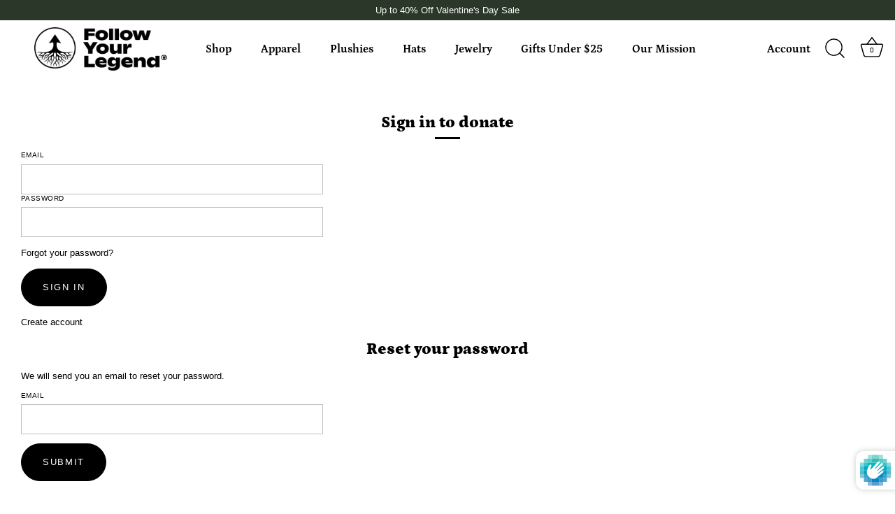

--- FILE ---
content_type: text/css
request_url: https://followyourlegend.com/cdn/shop/t/227/assets/confetti.css?v=100485241615028346051743716982
body_size: 3290
content:
.confetti-wrapper{position:absolute;top:0;left:0;width:100%;height:350px;pointer-events:none}[class|=confetti]{position:absolute}.confetti-0{width:14px;height:5.6px;background-color:#f16;top:-10%;left:30%;opacity:.5212541219;transform:rotate(319.4418252382deg);animation:drop-0 4.696306111s .1684029673s infinite}@keyframes drop-0{to{top:110%;left:41%}}.confetti-1{width:19px;height:7.6px;background-color:#f16;top:-10%;left:14%;opacity:.5971159229;transform:rotate(20.0285290576deg);animation:drop-1 4.794187263s .2788427482s infinite}@keyframes drop-1{to{top:110%;left:26%}}.confetti-2{width:8px;height:3.2px;background-color:#fffc00;top:-10%;left:17%;opacity:.9694432002;transform:rotate(75.917964952deg);animation:drop-2 4.717937264s .6547857698s infinite}@keyframes drop-2{to{top:110%;left:18%}}.confetti-3{width:11px;height:4.4px;background-color:#fffc00;top:-10%;left:84%;opacity:1.1160318966;transform:rotate(329.3227416387deg);animation:drop-3 4.3914559356s .0135007563s infinite}@keyframes drop-3{to{top:110%;left:97%}}.confetti-4{width:9px;height:3.6px;background-color:#f16;top:-10%;left:63%;opacity:1.0381928449;transform:rotate(128.0026697228deg);animation:drop-4 4.6833864615s .0954894933s infinite}@keyframes drop-4{to{top:110%;left:75%}}.confetti-5{width:17px;height:6.8px;background-color:#fffc00;top:-10%;left:65%;opacity:.3232473317;transform:rotate(299.7237916577deg);animation:drop-5 4.3504375904s .5533887154s infinite}@keyframes drop-5{to{top:110%;left:70%}}.confetti-6{width:3px;height:1.2px;background-color:#3492ff;top:-10%;left:91%;opacity:.9249634126;transform:rotate(244.6224640877deg);animation:drop-6 4.8627834063s .7764796875s infinite}@keyframes drop-6{to{top:110%;left:97%}}.confetti-7{width:5px;height:2px;background-color:#fffc00;top:-10%;left:34%;opacity:.7956413771;transform:rotate(347.2488803508deg);animation:drop-7 4.6835481824s .5341926593s infinite}@keyframes drop-7{to{top:110%;left:49%}}.confetti-8{width:13px;height:5.2px;background-color:#3492ff;top:-10%;left:57%;opacity:.3647923115;transform:rotate(70.2563847636deg);animation:drop-8 4.7995563557s .3107449649s infinite}@keyframes drop-8{to{top:110%;left:67%}}.confetti-9{width:8px;height:3.2px;background-color:#3492ff;top:-10%;left:4%;opacity:.8860425112;transform:rotate(166.8565959318deg);animation:drop-9 4.3337306438s .7794722189s infinite}@keyframes drop-9{to{top:110%;left:6%}}.confetti-10{width:4px;height:1.6px;background-color:#3492ff;top:-10%;left:13%;opacity:.9942604219;transform:rotate(259.8608193953deg);animation:drop-10 4.6026101009s .8982240891s infinite}@keyframes drop-10{to{top:110%;left:23%}}.confetti-11{width:2px;height:.8px;background-color:#3492ff;top:-10%;left:74%;opacity:.2911470829;transform:rotate(102.8713049405deg);animation:drop-11 4.1707660508s .703206043s infinite}@keyframes drop-11{to{top:110%;left:84%}}.confetti-12{width:16px;height:6.4px;background-color:#3492ff;top:-10%;left:26%;opacity:.2507795663;transform:rotate(350.6198005301deg);animation:drop-12 4.8833810201s .1839828735s infinite}@keyframes drop-12{to{top:110%;left:34%}}.confetti-13{width:14px;height:5.6px;background-color:#f16;top:-10%;left:65%;opacity:.3151416855;transform:rotate(224.7454416117deg);animation:drop-13 4.3842699383s .3897389911s infinite}@keyframes drop-13{to{top:110%;left:78%}}.confetti-14{width:18px;height:7.2px;background-color:#3492ff;top:-10%;left:53%;opacity:.2500346601;transform:rotate(175.6388116112deg);animation:drop-14 4.2690937765s .6061349675s infinite}@keyframes drop-14{to{top:110%;left:55%}}.confetti-15{width:6px;height:2.4px;background-color:#3492ff;top:-10%;left:63%;opacity:.2251963502;transform:rotate(66.6079928746deg);animation:drop-15 4.3356371507s .1524341543s infinite}@keyframes drop-15{to{top:110%;left:65%}}.confetti-16{width:15px;height:6px;background-color:#3492ff;top:-10%;left:63%;opacity:.8636999114;transform:rotate(298.8700111528deg);animation:drop-16 4.8939103604s .5067201489s infinite}@keyframes drop-16{to{top:110%;left:77%}}.confetti-17{width:7px;height:2.8px;background-color:#f16;top:-10%;left:79%;opacity:.73550672;transform:rotate(237.6758974548deg);animation:drop-17 4.5556766607s .2914929177s infinite}@keyframes drop-17{to{top:110%;left:87%}}.confetti-18{width:11px;height:4.4px;background-color:#3492ff;top:-10%;left:100%;opacity:.690942291;transform:rotate(238.6849937394deg);animation:drop-18 4.7658306435s .6299292804s infinite}@keyframes drop-18{to{top:110%;left:106%}}.confetti-19{width:19px;height:7.6px;background-color:#fffc00;top:-10%;left:60%;opacity:.7909203317;transform:rotate(202.954650223deg);animation:drop-19 4.436446477s .1961427694s infinite}@keyframes drop-19{to{top:110%;left:74%}}.confetti-20{width:15px;height:6px;background-color:#fffc00;top:-10%;left:1%;opacity:.6439624453;transform:rotate(162.8136095683deg);animation:drop-20 4.3586764753s 2.9922914ms infinite}@keyframes drop-20{to{top:110%;left:4%}}.confetti-21{width:15px;height:6px;background-color:#fffc00;top:-10%;left:84%;opacity:.8363500063;transform:rotate(159.2351515436deg);animation:drop-21 4.6587991097s .6500582099s infinite}@keyframes drop-21{to{top:110%;left:88%}}.confetti-22{width:2px;height:.8px;background-color:#f16;top:-10%;left:77%;opacity:.8134772339;transform:rotate(172.2875626119deg);animation:drop-22 4.3686637552s .3409115615s infinite}@keyframes drop-22{to{top:110%;left:92%}}.confetti-23{width:10px;height:4px;background-color:#fffc00;top:-10%;left:39%;opacity:.33461166;transform:rotate(121.0540636561deg);animation:drop-23 4.0571696138s .8376492927s infinite}@keyframes drop-23{to{top:110%;left:50%}}.confetti-24{width:15px;height:6px;background-color:#f16;top:-10%;left:30%;opacity:.7485653107;transform:rotate(175.3173477686deg);animation:drop-24 4.6810552322s .1083370192s infinite}@keyframes drop-24{to{top:110%;left:42%}}.confetti-25{width:6px;height:2.4px;background-color:#3492ff;top:-10%;left:69%;opacity:.9867842213;transform:rotate(75.8341320601deg);animation:drop-25 4.6986564763s .3129796792s infinite}@keyframes drop-25{to{top:110%;left:83%}}.confetti-26{width:9px;height:3.6px;background-color:#3492ff;top:-10%;left:1%;opacity:.4372590604;transform:rotate(333.7980067828deg);animation:drop-26 4.6423128199s .2258456279s infinite}@keyframes drop-26{to{top:110%;left:14%}}.confetti-27{width:17px;height:6.8px;background-color:#3492ff;top:-10%;left:79%;opacity:.9965317128;transform:rotate(15.6300996418deg);animation:drop-27 4.111284001s .2056076693s infinite}@keyframes drop-27{to{top:110%;left:89%}}.confetti-28{width:7px;height:2.8px;background-color:#f16;top:-10%;left:57%;opacity:.9489709822;transform:rotate(321.43871644deg);animation:drop-28 4.7094539323s .3818766106s infinite}@keyframes drop-28{to{top:110%;left:68%}}.confetti-29{width:15px;height:6px;background-color:#f16;top:-10%;left:69%;opacity:.6544457562;transform:rotate(13.8082921316deg);animation:drop-29 4.698723532s .5237816857s infinite}@keyframes drop-29{to{top:110%;left:84%}}.confetti-30{width:8px;height:3.2px;background-color:#fffc00;top:-10%;left:84%;opacity:.8190996912;transform:rotate(314.7800994786deg);animation:drop-30 4.3389031035s .3989467543s infinite}@keyframes drop-30{to{top:110%;left:97%}}.confetti-31{width:16px;height:6.4px;background-color:#fffc00;top:-10%;left:92%;opacity:.6018102559;transform:rotate(10.808461236deg);animation:drop-31 4.4974928043s .1085819468s infinite}@keyframes drop-31{to{top:110%;left:93%}}.confetti-32{width:6px;height:2.4px;background-color:#f16;top:-10%;left:90%;opacity:.7151895277;transform:rotate(110.9980947514deg);animation:drop-32 4.8022106887s .1500620422s infinite}@keyframes drop-32{to{top:110%;left:94%}}.confetti-33{width:19px;height:7.6px;background-color:#3492ff;top:-10%;left:93%;opacity:.6907132638;transform:rotate(213.7619553727deg);animation:drop-33 4.9127528724s .6132913738s infinite}@keyframes drop-33{to{top:110%;left:102%}}.confetti-34{width:12px;height:4.8px;background-color:#3492ff;top:-10%;left:6%;opacity:.5346354993;transform:rotate(324.6428719403deg);animation:drop-34 4.7332706492s .1976327225s infinite}@keyframes drop-34{to{top:110%;left:7%}}.confetti-35{width:13px;height:5.2px;background-color:#fffc00;top:-10%;left:31%;opacity:.292560299;transform:rotate(155.20532931deg);animation:drop-35 4.3920437236s .4274566655s infinite}@keyframes drop-35{to{top:110%;left:43%}}.confetti-36{width:10px;height:4px;background-color:#3492ff;top:-10%;left:70%;opacity:.9026435415;transform:rotate(350.8314771842deg);animation:drop-36 4.0975975182s .4966845059s infinite}@keyframes drop-36{to{top:110%;left:74%}}.confetti-37{width:14px;height:5.6px;background-color:#fffc00;top:-10%;left:31%;opacity:1.1154303771;transform:rotate(239.6864149655deg);animation:drop-37 4.1300766922s .4985897488s infinite}@keyframes drop-37{to{top:110%;left:39%}}.confetti-38{width:8px;height:3.2px;background-color:#f16;top:-10%;left:74%;opacity:1.0506480116;transform:rotate(247.6759350666deg);animation:drop-38 4.639817928s .0862468509s infinite}@keyframes drop-38{to{top:110%;left:88%}}.confetti-39{width:5px;height:2px;background-color:#fffc00;top:-10%;left:79%;opacity:.9237235875;transform:rotate(184.966344102deg);animation:drop-39 4.5528169532s .2821104853s infinite}@keyframes drop-39{to{top:110%;left:92%}}.confetti-40{width:6px;height:2.4px;background-color:#f16;top:-10%;left:80%;opacity:1.1909045949;transform:rotate(21.5746594117deg);animation:drop-40 4.5558407887s .4942947624s infinite}@keyframes drop-40{to{top:110%;left:93%}}.confetti-41{width:10px;height:4px;background-color:#fffc00;top:-10%;left:41%;opacity:.562384322;transform:rotate(22.1642022397deg);animation:drop-41 4.3302745854s .7723350073s infinite}@keyframes drop-41{to{top:110%;left:56%}}.confetti-42{width:18px;height:7.2px;background-color:#fffc00;top:-10%;left:20%;opacity:.6339360885;transform:rotate(181.3066290474deg);animation:drop-42 4.3476198572s .4442029789s infinite}@keyframes drop-42{to{top:110%;left:28%}}.confetti-43{width:17px;height:6.8px;background-color:#fffc00;top:-10%;left:42%;opacity:.4967376984;transform:rotate(51.0293199816deg);animation:drop-43 4.7732561428s .8020768375s infinite}@keyframes drop-43{to{top:110%;left:50%}}.confetti-44{width:17px;height:6.8px;background-color:#fffc00;top:-10%;left:36%;opacity:.2592849944;transform:rotate(257.7303193033deg);animation:drop-44 4.8149904501s .1260432338s infinite}@keyframes drop-44{to{top:110%;left:45%}}.confetti-45{width:11px;height:4.4px;background-color:#f16;top:-10%;left:13%;opacity:.5685080511;transform:rotate(26.4311599252deg);animation:drop-45 4.9399790448s .8755371581s infinite}@keyframes drop-45{to{top:110%;left:20%}}.confetti-46{width:6px;height:2.4px;background-color:#fffc00;top:-10%;left:11%;opacity:.6171068007;transform:rotate(227.40063577deg);animation:drop-46 4.7079356305s .6493370173s infinite}@keyframes drop-46{to{top:110%;left:13%}}.confetti-47{width:13px;height:5.2px;background-color:#3492ff;top:-10%;left:77%;opacity:.5161968182;transform:rotate(27.2695583796deg);animation:drop-47 4.9056299498s .5367311825s infinite}@keyframes drop-47{to{top:110%;left:89%}}.confetti-48{width:3px;height:1.2px;background-color:#f16;top:-10%;left:34%;opacity:.3739557089;transform:rotate(150.1069540021deg);animation:drop-48 4.140332031s .6220663592s infinite}@keyframes drop-48{to{top:110%;left:43%}}.confetti-49{width:13px;height:5.2px;background-color:#3492ff;top:-10%;left:48%;opacity:.4672779285;transform:rotate(51.5626093508deg);animation:drop-49 4.999098375s .5364695701s infinite}@keyframes drop-49{to{top:110%;left:63%}}.confetti-50{width:19px;height:7.6px;background-color:#f16;top:-10%;left:8%;opacity:.361747187;transform:rotate(104.9919887845deg);animation:drop-50 4.8808524025s .1358205718s infinite}@keyframes drop-50{to{top:110%;left:14%}}.confetti-51{width:8px;height:3.2px;background-color:#fffc00;top:-10%;left:24%;opacity:1.1445371697;transform:rotate(189.9720450668deg);animation:drop-51 4.5127778005s .8183345595s infinite}@keyframes drop-51{to{top:110%;left:31%}}.confetti-52{width:9px;height:3.6px;background-color:#fffc00;top:-10%;left:55%;opacity:1.1466471444;transform:rotate(72.1708158455deg);animation:drop-52 4.5764845994s .011138157s infinite}@keyframes drop-52{to{top:110%;left:69%}}.confetti-53{width:3px;height:1.2px;background-color:#3492ff;top:-10%;left:98%;opacity:.2522969048;transform:rotate(332.9802198483deg);animation:drop-53 4.3018542141s .3131607704s infinite}@keyframes drop-53{to{top:110%;left:100%}}.confetti-54{width:17px;height:6.8px;background-color:#f16;top:-10%;left:37%;opacity:.2748628825;transform:rotate(275.6660768403deg);animation:drop-54 4.286390736s .9844852022s infinite}@keyframes drop-54{to{top:110%;left:42%}}.confetti-55{width:4px;height:1.6px;background-color:#fffc00;top:-10%;left:48%;opacity:.5686440537;transform:rotate(74.6705724767deg);animation:drop-55 4.5607254379s .2679834357s infinite}@keyframes drop-55{to{top:110%;left:57%}}.confetti-56{width:5px;height:2px;background-color:#fffc00;top:-10%;left:29%;opacity:.8125492043;transform:rotate(264.9925560431deg);animation:drop-56 4.5030421766s .0340501312s infinite}@keyframes drop-56{to{top:110%;left:35%}}.confetti-57{width:1px;height:.4px;background-color:#fffc00;top:-10%;left:95%;opacity:.7726758427;transform:rotate(130.9974121212deg);animation:drop-57 4.498868309s .6682407304s infinite}@keyframes drop-57{to{top:110%;left:103%}}.confetti-58{width:9px;height:3.6px;background-color:#3492ff;top:-10%;left:41%;opacity:.9320310313;transform:rotate(23.8823052467deg);animation:drop-58 4.1287176066s .5727265638s infinite}@keyframes drop-58{to{top:110%;left:48%}}.confetti-59{width:2px;height:.8px;background-color:#f16;top:-10%;left:90%;opacity:.47730582;transform:rotate(8.6066967105deg);animation:drop-59 4.6463744517s .1114489734s infinite}@keyframes drop-59{to{top:110%;left:94%}}.confetti-60{width:17px;height:6.8px;background-color:#fffc00;top:-10%;left:76%;opacity:.346877457;transform:rotate(79.7323774234deg);animation:drop-60 4.4756684773s .698643321s infinite}@keyframes drop-60{to{top:110%;left:79%}}.confetti-61{width:11px;height:4.4px;background-color:#3492ff;top:-10%;left:42%;opacity:.3406219695;transform:rotate(266.8244373127deg);animation:drop-61 4.4393879092s .4115566782s infinite}@keyframes drop-61{to{top:110%;left:47%}}.confetti-62{width:16px;height:6.4px;background-color:#f16;top:-10%;left:76%;opacity:.9218058471;transform:rotate(274.1608263282deg);animation:drop-62 4.0535678701s .1764026743s infinite}@keyframes drop-62{to{top:110%;left:85%}}.confetti-63{width:3px;height:1.2px;background-color:#3492ff;top:-10%;left:90%;opacity:.518367974;transform:rotate(188.7734643796deg);animation:drop-63 4.1909960394s .9260563086s infinite}@keyframes drop-63{to{top:110%;left:97%}}.confetti-64{width:3px;height:1.2px;background-color:#fffc00;top:-10%;left:8%;opacity:.9023364825;transform:rotate(358.5147996925deg);animation:drop-64 4.7652828166s .0858107996s infinite}@keyframes drop-64{to{top:110%;left:14%}}.confetti-65{width:9px;height:3.6px;background-color:#3492ff;top:-10%;left:3%;opacity:.531012121;transform:rotate(171.1231470535deg);animation:drop-65 4.4083383407s .7662740746s infinite}@keyframes drop-65{to{top:110%;left:11%}}.confetti-66{width:4px;height:1.6px;background-color:#fffc00;top:-10%;left:42%;opacity:.9343091853;transform:rotate(326.1859421239deg);animation:drop-66 4.5589111834s .4833289475s infinite}@keyframes drop-66{to{top:110%;left:54%}}.confetti-67{width:15px;height:6px;background-color:#3492ff;top:-10%;left:36%;opacity:.6644181046;transform:rotate(235.8448599979deg);animation:drop-67 4.2137658484s .5528907909s infinite}@keyframes drop-67{to{top:110%;left:43%}}.confetti-68{width:13px;height:5.2px;background-color:#3492ff;top:-10%;left:81%;opacity:.64382957;transform:rotate(142.3208692004deg);animation:drop-68 4.6248442584s .6405622183s infinite}@keyframes drop-68{to{top:110%;left:84%}}.confetti-69{width:7px;height:2.8px;background-color:#fffc00;top:-10%;left:43%;opacity:.4073729647;transform:rotate(42.1921022861deg);animation:drop-69 4.6669775851s .0293968558s infinite}@keyframes drop-69{to{top:110%;left:56%}}.confetti-70{width:13px;height:5.2px;background-color:#fffc00;top:-10%;left:3%;opacity:.3203960272;transform:rotate(288.9103848793deg);animation:drop-70 4.0205192374s .211325883s infinite}@keyframes drop-70{to{top:110%;left:18%}}.confetti-71{width:12px;height:4.8px;background-color:#fffc00;top:-10%;left:2%;opacity:1.0157677697;transform:rotate(30.7036055678deg);animation:drop-71 4.0596362102s .2924845593s infinite}@keyframes drop-71{to{top:110%;left:15%}}.confetti-72{width:14px;height:5.6px;background-color:#fffc00;top:-10%;left:10%;opacity:.2965147568;transform:rotate(24.0132484105deg);animation:drop-72 4.3335057929s .5246109675s infinite}@keyframes drop-72{to{top:110%;left:17%}}.confetti-73{width:20px;height:8px;background-color:#fffc00;top:-10%;left:64%;opacity:.5336730935;transform:rotate(141.3468449842deg);animation:drop-73 4.1606707688s .7989278441s infinite}@keyframes drop-73{to{top:110%;left:74%}}.confetti-74{width:7px;height:2.8px;background-color:#fffc00;top:-10%;left:81%;opacity:.4461578955;transform:rotate(354.5007222502deg);animation:drop-74 4.3458165655s .9562033789s infinite}@keyframes drop-74{to{top:110%;left:90%}}.confetti-75{width:8px;height:3.2px;background-color:#fffc00;top:-10%;left:90%;opacity:.8171519311;transform:rotate(36.3691128081deg);animation:drop-75 4.3587299436s 1.2090515ms infinite}@keyframes drop-75{to{top:110%;left:95%}}.confetti-76{width:13px;height:5.2px;background-color:#f16;top:-10%;left:96%;opacity:.903106054;transform:rotate(359.7673834172deg);animation:drop-76 4.8678060258s .5705093983s infinite}@keyframes drop-76{to{top:110%;left:104%}}.confetti-77{width:15px;height:6px;background-color:#f16;top:-10%;left:63%;opacity:1.1882694052;transform:rotate(51.7583994266deg);animation:drop-77 4.1738154834s .7287928696s infinite}@keyframes drop-77{to{top:110%;left:69%}}.confetti-78{width:10px;height:4px;background-color:#fffc00;top:-10%;left:95%;opacity:.8734289373;transform:rotate(135.8931471403deg);animation:drop-78 4.2767124819s .6720035721s infinite}@keyframes drop-78{to{top:110%;left:102%}}.confetti-79{width:18px;height:7.2px;background-color:#f16;top:-10%;left:54%;opacity:.9731202328;transform:rotate(194.3703129714deg);animation:drop-79 4.9769944799s .018752987s infinite}@keyframes drop-79{to{top:110%;left:55%}}.confetti-80{width:9px;height:3.6px;background-color:#f16;top:-10%;left:66%;opacity:.9814620821;transform:rotate(239.1613638518deg);animation:drop-80 4.9519652807s .2396990531s infinite}@keyframes drop-80{to{top:110%;left:81%}}.confetti-81{width:20px;height:8px;background-color:#f16;top:-10%;left:21%;opacity:.2010853407;transform:rotate(334.2862445463deg);animation:drop-81 4.2807727652s .3568058067s infinite}@keyframes drop-81{to{top:110%;left:33%}}.confetti-82{width:18px;height:7.2px;background-color:#fffc00;top:-10%;left:45%;opacity:1.0163499424;transform:rotate(308.9778716823deg);animation:drop-82 4.3538526678s .5372806828s infinite}@keyframes drop-82{to{top:110%;left:47%}}.confetti-83{width:6px;height:2.4px;background-color:#fffc00;top:-10%;left:52%;opacity:1.1937122709;transform:rotate(266.0662630151deg);animation:drop-83 4.7795336865s .9714617143s infinite}@keyframes drop-83{to{top:110%;left:57%}}.confetti-84{width:6px;height:2.4px;background-color:#fffc00;top:-10%;left:26%;opacity:.3783548829;transform:rotate(330.1489361509deg);animation:drop-84 4.7119770577s .8132883965s infinite}@keyframes drop-84{to{top:110%;left:34%}}.confetti-85{width:16px;height:6.4px;background-color:#fffc00;top:-10%;left:91%;opacity:.5271091287;transform:rotate(328.2066212556deg);animation:drop-85 4.2894451547s .2001035885s infinite}@keyframes drop-85{to{top:110%;left:101%}}.confetti-86{width:9px;height:3.6px;background-color:#3492ff;top:-10%;left:63%;opacity:.9290268928;transform:rotate(309.1786157018deg);animation:drop-86 4.5677971766s .9090745012s infinite}@keyframes drop-86{to{top:110%;left:73%}}.confetti-87{width:16px;height:6.4px;background-color:#fffc00;top:-10%;left:55%;opacity:.2685870787;transform:rotate(211.7732602792deg);animation:drop-87 4.5421226089s .0178481456s infinite}@keyframes drop-87{to{top:110%;left:56%}}.confetti-88{width:10px;height:4px;background-color:#f16;top:-10%;left:48%;opacity:1.0940197671;transform:rotate(315.9739555867deg);animation:drop-88 4.7827241179s .6131796484s infinite}@keyframes drop-88{to{top:110%;left:62%}}.confetti-89{width:18px;height:7.2px;background-color:#3492ff;top:-10%;left:45%;opacity:.8551014121;transform:rotate(157.9595216735deg);animation:drop-89 4.3865751871s .2603326216s infinite}@keyframes drop-89{to{top:110%;left:57%}}.confetti-90{width:8px;height:3.2px;background-color:#f16;top:-10%;left:65%;opacity:.9918687204;transform:rotate(20.7670368136deg);animation:drop-90 4.3472322955s .4172640131s infinite}@keyframes drop-90{to{top:110%;left:80%}}.confetti-91{width:14px;height:5.6px;background-color:#f16;top:-10%;left:93%;opacity:.6252686829;transform:rotate(109.8896990425deg);animation:drop-91 4.2312569738s .958979428s infinite}@keyframes drop-91{to{top:110%;left:97%}}.confetti-92{width:9px;height:3.6px;background-color:#3492ff;top:-10%;left:53%;opacity:.8107482811;transform:rotate(54.8900096497deg);animation:drop-92 4.1556477084s .6118579639s infinite}@keyframes drop-92{to{top:110%;left:54%}}.confetti-93{width:20px;height:8px;background-color:#3492ff;top:-10%;left:26%;opacity:.7691900555;transform:rotate(277.1162148041deg);animation:drop-93 4.5998279812s .8851486138s infinite}@keyframes drop-93{to{top:110%;left:28%}}.confetti-94{width:10px;height:4px;background-color:#fffc00;top:-10%;left:19%;opacity:.2680557932;transform:rotate(120.5679197395deg);animation:drop-94 4.4068854309s .0772853114s infinite}@keyframes drop-94{to{top:110%;left:27%}}.confetti-95{width:14px;height:5.6px;background-color:#fffc00;top:-10%;left:57%;opacity:.554085709;transform:rotate(153.4056215301deg);animation:drop-95 4.7982627134s .496769651s infinite}@keyframes drop-95{to{top:110%;left:62%}}.confetti-96{width:9px;height:3.6px;background-color:#f16;top:-10%;left:63%;opacity:.934536168;transform:rotate(4.695814356deg);animation:drop-96 4.7551179519s .157472958s infinite}@keyframes drop-96{to{top:110%;left:73%}}.confetti-97{width:7px;height:2.8px;background-color:#f16;top:-10%;left:71%;opacity:.717155931;transform:rotate(251.9425878874deg);animation:drop-97 4.6988360312s .0199573063s infinite}@keyframes drop-97{to{top:110%;left:78%}}.confetti-98{width:13px;height:5.2px;background-color:#fffc00;top:-10%;left:63%;opacity:.9387376125;transform:rotate(353.2362161483deg);animation:drop-98 4.8104400082s .4594916412s infinite}@keyframes drop-98{to{top:110%;left:76%}}.confetti-99{width:7px;height:2.8px;background-color:#f16;top:-10%;left:21%;opacity:.8191430435;transform:rotate(61.9375289918deg);animation:drop-99 4.668331039s .8139439035s infinite}@keyframes drop-99{to{top:110%;left:25%}}.confetti-100{width:3px;height:1.2px;background-color:#3492ff;top:-10%;left:81%;opacity:.3418760177;transform:rotate(179.3936149795deg);animation:drop-100 4.2443925614s .015053065s infinite}@keyframes drop-100{to{top:110%;left:95%}}
/*# sourceMappingURL=/cdn/shop/t/227/assets/confetti.css.map?v=100485241615028346051743716982 */


--- FILE ---
content_type: text/json
request_url: https://conf.config-security.com/model
body_size: 88
content:
{"title":"recommendation AI model (keras)","structure":"release_id=0x20:3e:78:25:57:47:51:56:33:6b:4b:2d:24:63:74:53:33:42:56:37:21:44:26:4b:5b:2c:2c:44:38;keras;ax0lj7z4nbefme90z9yohmycytf9sqem1n7c8sj5uzuz94mo6maqlv5rz4a5aaqpbr5ekjj5","weights":"../weights/203e7825.h5","biases":"../biases/203e7825.h5"}